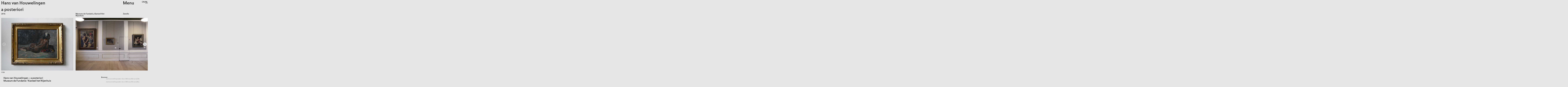

--- FILE ---
content_type: text/html; charset=utf-8
request_url: http://hansvanhouwelingen.com/nl/projects/a-posteriori/
body_size: 24467
content:
<!doctype html>

<html lang="en" class="is-project">
	<head>
		<meta lang="nl" charset="utf-8"/>
		<meta name="viewport" content="width=device-width, initial-scale=1" />

		<title>
		 Hans van Houwelingen
		</title>

		<style>
			@import url("http://hello.myfonts.net/count/3581a6");

			@font-face {
				font-family: 'FFBalanceWebPro';
				src: url('/site/templates//assets/fonts/webfonts/3581A6_0_0.eot');
				src: url('/site/templates//assets/fonts/webfonts/3581A6_0_0.eot?#iefix') format('embedded-opentype'),url('/site/templates//assets/fonts/webfonts/3581A6_0_0.woff2') format('woff2'),url('/site/templates//assets/fonts/webfonts/3581A6_0_0.woff') format('woff'),url('/site/templates//assets/fonts/webfonts/3581A6_0_0.ttf') format('truetype');
			}


			@font-face {
				font-family: 'FFBalanceWebProItalic';
				src: url('/site/templates//assets/fonts/webfonts/3581A6_1_0.eot');
				src: url('/site/templates//assets/fonts/webfonts/3581A6_1_0.eot?#iefix') format('embedded-opentype'),url('/site/templates//assets/fonts/webfonts/3581A6_1_0.woff2') format('woff2'),url('/site/templates//assets/fonts/webfonts/3581A6_1_0.woff') format('woff'),url('/site/templates//assets/fonts/webfonts/3581A6_1_0.ttf') format('truetype');
			}
		</style>
		<link href="/site/templates/dist/bundle.css" rel="stylesheet" type="text/css"/>
	</head>
	<body>
		<div id="wrapper">

			<div id="headerWrapper">
				<header class="header">
					<div class="l-2-1-1 header__main">
						<div class="header__left">
							<a href="/nl/" title="Hans van Houwelingen">Hans van Houwelingen</a>
						</div>
						<div class="header__subtitle">
							a posteriori						</div>
						<div class="header__right">
							<a href="" class="js-toggle-menu">
								<span id="menu-text">
									Menu
								</span>
								<span id="menu-icon">
									<div class="menu-icon__line"></div>
									<div class="menu-icon__line"></div>
									<div class="menu-icon__line"></div>
								</span>
							</a>

							<div id="lang-switch--desktop">
								
		
<span class="c-lang-switch"><a href="/projects/a-posteriori/" class="">EN</a>/<a href="/nl/projects/a-posteriori/" class="is-active">NL</a></span>							</div>
						</div>
					</div>

					<div class="header__sub">
						<div id="nav">

	<nav>
		<ul>
			<li><a href="/nl/">Selected Projects</a></li>
			<li><a href="/nl/categories/film/">Film</a></li>
			<li style="opacity: 0.1;">Art Works</li>

		</ul>
		<ul>
			<li><a href="/nl/archive/">Archief</a></li>
			<li><a href="/nl/categories/publications/">Publicaties</a></li>
			<li style="opacity: 0.1;">Publiciteit</li>
		</ul>
		<ul>
			<li><a href="/nl/about/">About</a></li>
			<li><a href="/nl/contact/">Contact</a></li>
		</ul>
		<ul>
			<li id="lang-switch--mobile">
				
		
<span class="c-lang-switch"><a href="/projects/a-posteriori/" class="">EN</a>/<a href="/nl/projects/a-posteriori/" class="is-active">NL</a></span>			</li>
		</ul>
	</nav>

	<br/>
	<br/>
	<br/>
	<br/>
	<br/>
	<br/>
	<br/>

</div>


											</div>
				</header>
			</div>

			<div id="headerWrapper--static">
				<header class="header">
					<div class="l-2-1-1 header__main">
						<div class="header__left">
							<a href="/nl/" title="Hans van Houwelingen">Hans van Houwelingen</a>
						</div>
						<div class="header__subtitle">
							a posteriori						</div>
					</div>

					<div class="header__sub">
											</div>
				</header>
			</div>

			

	<main id="project-1089" class="project">

		<div id="project-title">
			a posteriori
		</div>

		<div id="project-meta" class="l-2-1-1">
			<div>2016</div>			<div>Museum de Fundatie, Kasteel Het Nijenhuis</div>			<div>Zwolle</div>		</div>

		<div>
			<div id="lightgallery" class="c-carousel--project js-carousel">
				
											<div class="c-carousel__cell--landscape">
					
							<a href="/site/assets/files/1089/1.jpg" data-fancybox="selected" data-caption="a posteriori" data-desc="Meisje op Doek (2015), olieverf op hout, toegeschreven aan Dirk Hannema (Batavia 1896-1984 Heino), Hans van Houwelingen / collection Museum de Fundatie, Zwolle">
								<div class="cell-overlay">Meisje op Doek (2015), olieverf op hout, toegeschreven aan Dirk Hannema (Batavia 1896-1984 Heino), Hans van Houwelingen / collection Museum de Fundatie, Zwolle</div>
								<div class="cell-bg" data-flickity-bg-lazyload="/site/assets/files/1089/1.1280x0.jpg"></div>
							</a>

					</div>
				
											<div class="c-carousel__cell--landscape">
					
							<a href="/site/assets/files/1089/1b.jpg" data-fancybox="selected" data-caption="a posteriori" data-desc="Meisje op Doek (2015), olieverf op hout, toegeschreven aan Dirk Hannema (Batavia 1896-1984 Heino), Hans van Houwelingen / collection Museum de Fundatie, Zwolle">
								<div class="cell-overlay">Meisje op Doek (2015), olieverf op hout, toegeschreven aan Dirk Hannema (Batavia 1896-1984 Heino), Hans van Houwelingen / collection Museum de Fundatie, Zwolle</div>
								<div class="cell-bg" data-flickity-bg-lazyload="/site/assets/files/1089/1b.1280x0.jpg"></div>
							</a>

					</div>
				
											<div class="c-carousel__cell--landscape">
					
							<a href="/site/assets/files/1089/2.jpg" data-fancybox="selected" data-caption="a posteriori" data-desc="De Kunst van Waarde (2015), marmer, rijstzakken, goud, toegeschreven aan Dirk Hannema (Batavia 1896-1984 Heino), Hans van Houwelingen / Collectie Museum de Fundatie, Zwolle">
								<div class="cell-overlay">De Kunst van Waarde (2015), marmer, rijstzakken, goud, toegeschreven aan Dirk Hannema (Batavia 1896-1984 Heino), Hans van Houwelingen / Collectie Museum de Fundatie, Zwolle</div>
								<div class="cell-bg" data-flickity-bg-lazyload="/site/assets/files/1089/2.1280x0.jpg"></div>
							</a>

					</div>
				
											<div class="c-carousel__cell--portrait">
					
							<a href="/site/assets/files/1089/2a.jpg" data-fancybox="selected" data-caption="a posteriori" data-desc="De Kunst van Waarde (2015), marmer, rijstzakken, goud, toegeschreven aan Dirk Hannema (Batavia 1896-1984 Heino), Hans van Houwelingen / Collectie Museum de Fundatie, Zwolle">
								<div class="cell-overlay">De Kunst van Waarde (2015), marmer, rijstzakken, goud, toegeschreven aan Dirk Hannema (Batavia 1896-1984 Heino), Hans van Houwelingen / Collectie Museum de Fundatie, Zwolle</div>
								<div class="cell-bg" data-flickity-bg-lazyload="/site/assets/files/1089/2a.1280x0.jpg"></div>
							</a>

					</div>
				
											<div class="c-carousel__cell--landscape">
					
							<a href="/site/assets/files/1089/3.jpg" data-fancybox="selected" data-caption="a posteriori" data-desc="Wildstand Nijenhuis (2015), hertjes van Han van Meegeren, verzameld uit talloze prive boedels, Hans van Houwelingen / collectie  Museum de Fundatie">
								<div class="cell-overlay">Wildstand Nijenhuis (2015), hertjes van Han van Meegeren, verzameld uit talloze prive boedels, Hans van Houwelingen / collectie  Museum de Fundatie</div>
								<div class="cell-bg" data-flickity-bg-lazyload="/site/assets/files/1089/3.1280x0.jpg"></div>
							</a>

					</div>
				
											<div class="c-carousel__cell--landscape">
					
							<a href="/site/assets/files/1089/3a.jpg" data-fancybox="selected" data-caption="a posteriori" data-desc="Wildstand Nijenhuis  (2015), jachthut op landgoed Nijenhuis, toegeschreven aan Dirk Hannema  (Batavia 1896-1984 Heino), Hans van Houwelingen / collectie Museum de Fundatie, Zwolle">
								<div class="cell-overlay">Wildstand Nijenhuis  (2015), jachthut op landgoed Nijenhuis, toegeschreven aan Dirk Hannema  (Batavia 1896-1984 Heino), Hans van Houwelingen / collectie Museum de Fundatie, Zwolle</div>
								<div class="cell-bg" data-flickity-bg-lazyload="/site/assets/files/1089/3a.1280x0.jpg"></div>
							</a>

					</div>
				
											<div class="c-carousel__cell--landscape">
					
							<a href="/site/assets/files/1089/3b.jpg" data-fancybox="selected" data-caption="a posteriori" data-desc="Wildstand Nijenhuis (2015), toegeschreven aan Dirk Hannema  (Batavia 1896-1984 Heino), hertjes Han van Meegeren, Hans van Houwelingen / collectie Museum de Fundatie, Zwolle">
								<div class="cell-overlay">Wildstand Nijenhuis (2015), toegeschreven aan Dirk Hannema  (Batavia 1896-1984 Heino), hertjes Han van Meegeren, Hans van Houwelingen / collectie Museum de Fundatie, Zwolle</div>
								<div class="cell-bg" data-flickity-bg-lazyload="/site/assets/files/1089/3b.1280x0.jpg"></div>
							</a>

					</div>
				
											<div class="c-carousel__cell--portrait">
					
							<a href="/site/assets/files/1089/4.jpg" data-fancybox="selected" data-caption="a posteriori" data-desc="Zadkine zonnewijzer, Neger, Bé Thoden van Velzen / toegeschreven aan Dirk Hannema / sculpturen ruil Hans van Houwelingen 2016">
								<div class="cell-overlay">Zadkine zonnewijzer, Neger, Bé Thoden van Velzen / toegeschreven aan Dirk Hannema / sculpturen ruil Hans van Houwelingen 2016</div>
								<div class="cell-bg" data-flickity-bg-lazyload="/site/assets/files/1089/4.1280x0.jpg"></div>
							</a>

					</div>
				
											<div class="c-carousel__cell--landscape">
					
							<a href="/site/assets/files/1089/5.jpg" data-fancybox="selected" data-caption="a posteriori" data-desc="E.U.fonium, alle Brüder werden Menschen (2015), bed, helmen, eufonium koffers, portret en dodenmasker Beethoven / collection kunstenaar">
								<div class="cell-overlay">E.U.fonium, alle Brüder werden Menschen (2015), bed, helmen, eufonium koffers, portret en dodenmasker Beethoven / collection kunstenaar</div>
								<div class="cell-bg" data-flickity-bg-lazyload="/site/assets/files/1089/5.1280x0.jpg"></div>
							</a>

					</div>
				
											<div class="c-carousel__cell--portrait">
					
							<a href="/site/assets/files/1089/6.jpg" data-fancybox="selected" data-caption="a posteriori" data-desc="One To Ten (2015), mijter, tien geboden 17e eeuw / collectie kunstenaar">
								<div class="cell-overlay">One To Ten (2015), mijter, tien geboden 17e eeuw / collectie kunstenaar</div>
								<div class="cell-bg" data-flickity-bg-lazyload="/site/assets/files/1089/6.1280x0.jpg"></div>
							</a>

					</div>
				
											<div class="c-carousel__cell--portrait">
					
							<a href="/site/assets/files/1089/7.jpg" data-fancybox="selected" data-caption="a posteriori" data-desc="Old and Young (2015), menselijk been, ammoniet  / collectie kunstenaar">
								<div class="cell-overlay">Old and Young (2015), menselijk been, ammoniet  / collectie kunstenaar</div>
								<div class="cell-bg" data-flickity-bg-lazyload="/site/assets/files/1089/7.1280x0.jpg"></div>
							</a>

					</div>
				
											<div class="c-carousel__cell--landscape">
					
							<a href="/site/assets/files/1089/8.jpg" data-fancybox="selected" data-caption="a posteriori" data-desc="Small step for man, giant leap for mankind (2015), hout kano Dayak Borneo / collectie kunstenaar">
								<div class="cell-overlay">Small step for man, giant leap for mankind (2015), hout kano Dayak Borneo / collectie kunstenaar</div>
								<div class="cell-bg" data-flickity-bg-lazyload="/site/assets/files/1089/8.1280x0.jpg"></div>
							</a>

					</div>
				
											<div class="c-carousel__cell--landscape">
					
							<a href="/site/assets/files/1089/9a.jpg" data-fancybox="selected" data-caption="a posteriori" data-desc="Memento Mori (2015), schedel, porselein, kop 19e eeuw, kop 17e eeuw / collectie kunstenaar">
								<div class="cell-overlay">Memento Mori (2015), schedel, porselein, kop 19e eeuw, kop 17e eeuw / collectie kunstenaar</div>
								<div class="cell-bg" data-flickity-bg-lazyload="/site/assets/files/1089/9a.1280x0.jpg"></div>
							</a>

					</div>
				
											<div class="c-carousel__cell--portrait">
					
							<a href="/site/assets/files/1089/10.jpg" data-fancybox="selected" data-caption="a posteriori" data-desc="Memento Natus Esse (2015), been, kop 17e eeuw / collectie kunstenaar">
								<div class="cell-overlay">Memento Natus Esse (2015), been, kop 17e eeuw / collectie kunstenaar</div>
								<div class="cell-bg" data-flickity-bg-lazyload="/site/assets/files/1089/10.1280x0.jpg"></div>
							</a>

					</div>
				
											<div class="c-carousel__cell--landscape">
					
							<a href="/site/assets/files/1089/10a.jpg" data-fancybox="selected" data-caption="a posteriori" data-desc="Memento Natus Esse (2015), been, kop 17e eeuw / collectie kunstenaar">
								<div class="cell-overlay">Memento Natus Esse (2015), been, kop 17e eeuw / collectie kunstenaar</div>
								<div class="cell-bg" data-flickity-bg-lazyload="/site/assets/files/1089/10a.1280x0.jpg"></div>
							</a>

					</div>
				
											<div class="c-carousel__cell--landscape">
					
							<a href="/site/assets/files/1089/11.jpg" data-fancybox="selected" data-caption="a posteriori" data-desc="Ex Libris (2015), steen, trilobiet / collectie kunstenaar">
								<div class="cell-overlay">Ex Libris (2015), steen, trilobiet / collectie kunstenaar</div>
								<div class="cell-bg" data-flickity-bg-lazyload="/site/assets/files/1089/11.1280x0.jpg"></div>
							</a>

					</div>
				
											<div class="c-carousel__cell--portrait">
					
							<a href="/site/assets/files/1089/12.jpg" data-fancybox="selected" data-caption="a posteriori" data-desc="De jeugd van tegenwoordig (2015), trommel Hitlerjugend, kop 17e eeuw / collectie kunstenaar">
								<div class="cell-overlay">De jeugd van tegenwoordig (2015), trommel Hitlerjugend, kop 17e eeuw / collectie kunstenaar</div>
								<div class="cell-bg" data-flickity-bg-lazyload="/site/assets/files/1089/12.1280x0.jpg"></div>
							</a>

					</div>
				
											<div class="c-carousel__cell--portrait">
					
							<a href="/site/assets/files/1089/12a.jpg" data-fancybox="selected" data-caption="a posteriori" data-desc="De jeugd van tegenwoordig (2015), trommel Hitlerjugend, kop 17e eeuw / collectie kunstenaar">
								<div class="cell-overlay">De jeugd van tegenwoordig (2015), trommel Hitlerjugend, kop 17e eeuw / collectie kunstenaar</div>
								<div class="cell-bg" data-flickity-bg-lazyload="/site/assets/files/1089/12a.1280x0.jpg"></div>
							</a>

					</div>
				
											<div class="c-carousel__cell--landscape">
					
							<a href="/site/assets/files/1089/13.jpg" data-fancybox="selected" data-caption="a posteriori" data-desc="Mushin (no-mindness) (2013), ijzer, porselein, kintsugi, Ming/Qing dynastie porselein 17e eeuw / collectie kunstenaar">
								<div class="cell-overlay">Mushin (no-mindness) (2013), ijzer, porselein, kintsugi, Ming/Qing dynastie porselein 17e eeuw / collectie kunstenaar</div>
								<div class="cell-bg" data-flickity-bg-lazyload="/site/assets/files/1089/13.1280x0.jpg"></div>
							</a>

					</div>
				
											<div class="c-carousel__cell--portrait">
					
							<a href="/site/assets/files/1089/14.jpg" data-fancybox="selected" data-caption="a posteriori" data-desc="Carnival of Evolution (2015), plastic, fossiel schildpad / collectie kunstenaar">
								<div class="cell-overlay">Carnival of Evolution (2015), plastic, fossiel schildpad / collectie kunstenaar</div>
								<div class="cell-bg" data-flickity-bg-lazyload="/site/assets/files/1089/14.1280x0.jpg"></div>
							</a>

					</div>
				
											<div class="c-carousel__cell--landscape">
					
							<a href="/site/assets/files/1089/15.jpg" data-fancybox="selected" data-caption="a posteriori" data-desc="Familiegeheim (2015), kop 20e eeuw, hout, doofpot / collectie kunstenaar">
								<div class="cell-overlay">Familiegeheim (2015), kop 20e eeuw, hout, doofpot / collectie kunstenaar</div>
								<div class="cell-bg" data-flickity-bg-lazyload="/site/assets/files/1089/15.1280x0.jpg"></div>
							</a>

					</div>
				
											<div class="c-carousel__cell--portrait">
					
							<a href="/site/assets/files/1089/15a.jpg" data-fancybox="selected" data-caption="a posteriori" data-desc="Familiegeheim (2015), kop 20e eeuw, hout, doofpot / collectie kunstenaar">
								<div class="cell-overlay">Familiegeheim (2015), kop 20e eeuw, hout, doofpot / collectie kunstenaar</div>
								<div class="cell-bg" data-flickity-bg-lazyload="/site/assets/files/1089/15a.1280x0.jpg"></div>
							</a>

					</div>
				
											<div class="c-carousel__cell--landscape">
					
							<a href="/site/assets/files/1089/16.jpg" data-fancybox="selected" data-caption="a posteriori" data-desc="Time's Infallible Eye (2015), metronoom, kop 19e eeuw Hannema collectie / collectie kunstenaar">
								<div class="cell-overlay">Time's Infallible Eye (2015), metronoom, kop 19e eeuw Hannema collectie / collectie kunstenaar</div>
								<div class="cell-bg" data-flickity-bg-lazyload="/site/assets/files/1089/16.1280x0.jpg"></div>
							</a>

					</div>
				
											<div class="c-carousel__cell--landscape">
					
							<a href="/site/assets/files/1089/17.jpg" data-fancybox="selected" data-caption="a posteriori" data-desc="Horn of Plenty (2015), Amstel reclamebord, been / collectie kunstenaar">
								<div class="cell-overlay">Horn of Plenty (2015), Amstel reclamebord, been / collectie kunstenaar</div>
								<div class="cell-bg" data-flickity-bg-lazyload="/site/assets/files/1089/17.1280x0.jpg"></div>
							</a>

					</div>
				
											<div class="c-carousel__cell--portrait">
					
							<a href="/site/assets/files/1089/17b.jpg" data-fancybox="selected" data-caption="a posteriori" data-desc="Horn of Plenty (2015), Amstel reclamebord, been / collectie kunstenaar">
								<div class="cell-overlay">Horn of Plenty (2015), Amstel reclamebord, been / collectie kunstenaar</div>
								<div class="cell-bg" data-flickity-bg-lazyload="/site/assets/files/1089/17b.1280x0.jpg"></div>
							</a>

					</div>
				
											<div class="c-carousel__cell--landscape">
					
							<a href="/site/assets/files/1089/17c.jpg" data-fancybox="selected" data-caption="a posteriori" data-desc="Horn of Plenty (2015), Amstel reclamebord, been / collectie kunstenaar">
								<div class="cell-overlay">Horn of Plenty (2015), Amstel reclamebord, been / collectie kunstenaar</div>
								<div class="cell-bg" data-flickity-bg-lazyload="/site/assets/files/1089/17c.1280x0.jpg"></div>
							</a>

					</div>
				
							</div>

			<div class="l-2-1-1 c-carousel-nav">
				<div><span id="carousel_current">1</span>/<span id="carousel_total">26</span></div>
				<div><a class="c-carousel-prev js-carousel-prev">←</a></div>
				<div><a class="c-carousel-next js-carousel-next">→</a></div>
			</div>

			<div id="project-title-mobile">
				<br/>
					<div>
						a posteriori

						<span style="float:right; text-align: right;">
							2016
						</span>
					</div>
				<br/>
			</div>

			<div class="l-2-1">
								<div id="project-text">
					<div>
						<p>Hans van Houwelingen – a posteriori<br />
Museum de Fundatie / Kasteel het Nijenhuis<br />
 </p>

<p><br />
<em>“Voor de troepen uit marcherend trekt de kunst een altijd vochtig spoor van moralisme achter zich aan.”</em></p>

<p> </p>

<p><br />
In het historisch rijke decor van Kasteel het Nijenhuis met zijn collectie door Dirk Hannema (1896-1984) verzamelde kunstwerken gaat de tentoonstelling a posteriori in op de frictie tussen actuele en historische condities die het denken over kunst beïnvloeden. Op de uitnodiging een tentoonstelling te maken over de Hannema collectie reageerde Van Houwelingen: “Dirk Hannema is de meest opmerkelijke museumdirecteur uit de Nederlandse kunstgeschiedenis vanwege zijn uitstekende maar ook controversiële verzameling, waaronder meerdere foutieve en dubieuze toeschrijvingen aan beroemde meesters, zijn alom voor onfeilbaar gehouden artistieke oog en absolute gezag over de kunstmarkt, alsook zijn functie in de oorlogsjaren als NSB-Gemachtigde voor het Museumwezen.” Van Houwelingen toont een serie kunstwerken die op zichzelf staan of kritisch reageren op de bestaande collectie, kunstwerken van eigen hand of waarin sprake is van toegeschreven auteurschap en eigendom. Door bepaalde werken aan Dirk Hannema toe te schrijven instigeert Van Houwelingen een morele controverse waar hij opzettelijk zelf in verwikkeld raakt.Hij vermijdt bewust de neutraliteit en comfortzone van een documentaire benadering. “Ik vind de incorrectheid waarmee ik betrokken raak in deze morele tombola aantrekkelijker dan zelf buiten schot te blijven.” Deze kunstwerken en hun kunsthistorische of curatoriale implicaties herschikken de blik op de collectie in een intrigerend samenstel van tijdslijnen en historische misvattingen.                     </p>

<p> </p>

<p>Van Houwelingen artistieke ingreep resulteert in een soort driedimensionale opstelling van uiteenlopende kunstwerken, hun politieke of esthetische omstandigheden en hun daarmee verschuivende gehistoriseerde morele conditie. De kunstenaar presenteert een spel waarin 'historische waarheid' samenspant met leugen en verzinsel, ontmaskering metmedeplichtigheid, kunstzinnig onderzoek met artistieke vrijheid. Hij voegt nieuwe geschiedenissen toe om een toch al beladenkwestie van erfgoed – in plaats van te vereenvoudigen te compliceren en te overbelasten. Speculaties verstoren en besmetten en ontbloten de vertrouwde gang van zake. </p>

<p> </p>

<p><em>A posteriori</em> is een hybride van onderzoek en fictie, waarde en oordeel, tijd en politiek, marmer, rijst en goud – componenten in een verbeelding van de positieve en negatieve aspecten van de kunst, over wat kunst representeert en permitteert, over de ruimtes die dat opent voor zowel de verbeelding als de macht.</p>

<p> </p>

<p>Lees hier de <a href="http://www.charlieberendsen.nl/dev/hansvanhouwelingen/site/assets/files/1095/a_posteriori_tekst_mihnea_nl.pdf">volledige tentoonstellingstekst</a> door Mihnea Mircan</p>

						<div class="js-long-text" hidden>
							
						</div>
					</div>

									</div>
				
				<div id="project-sidebar">
					
					
						<ul id="project-sources" class="has-indent">
							<h3>
								Bronnen:
							</h3>
						
																																
																
																																										
																
																
																
								

																	<li>
																	<a href="/site/assets/files/1094/eng_a_posteriori_mihnea_mircan.pdf" target="_blank">
																				tentoonstellingstekst door Mihnea Mircan (EN)
									</a>
								</li>

								<br/>

							
																																
																
																																										
																
																
																
								

																	<li>
																	<a href="/site/assets/files/1095/nl_a_posteriori_mihnea_mircan.pdf" target="_blank">
																				tentoonstellingstekst door Mihnea Mircan (NL)
									</a>
								</li>

								<br/>

							
																																
																
																																										
																
																
																
								

																	<li>
																	<a href="/site/assets/files/1430/hans_van_houwelingen_2_2.pdf" target="_blank">
																				over De Kunst van Waarde NL
									</a>
								</li>

								<br/>

							
																																
																
																																										
																
																
																
								

																	<li>
																	<a href="/site/assets/files/1431/about_the_art_of_value_en.pdf" target="_blank">
																				over De Kunst van Waarde EN
									</a>
								</li>

								<br/>

													</ul>



					
											<ul id="project-sources" class="has-indent">
							<h3>
								Publiciteit:
							</h3>

							
																																				
																		
																																															
																		
																		
																		
									
																			<li>
																			<a href="/site/assets/files/1163/nrc_handelsblad_20160217_3_10_7.pdf" target="_blank">
																						Recensie NRC Handelsblad- 17 feb 2016 (NL)
										</a>
									</li>

									<br/>

								
						</ul>
									</div>

			</div>
		</div>

	</main>


		</div>
		<script src="/site/templates/dist/bundle.js"></script>
	</body>
</html>


--- FILE ---
content_type: text/css
request_url: http://hansvanhouwelingen.com/site/templates/dist/bundle.css
body_size: 34196
content:
/*! Flickity v3.0.0
https://flickity.metafizzy.co
---------------------------------------------- */

.flickity-enabled {
  position: relative;
}

.flickity-enabled:focus { outline: none; }

.flickity-viewport {
  overflow: hidden;
  position: relative;
  height: 100%;
  touch-action: pan-y;
}

.flickity-slider {
  position: absolute;
  width: 100%;
  height: 100%;
  left: 0;
}

.flickity-rtl .flickity-slider {
  left: unset;
  right: 0;
}

/* draggable */

.flickity-enabled.is-draggable {
  -webkit-tap-highlight-color: transparent;
  user-select: none;
}

.flickity-enabled.is-draggable .flickity-viewport {
  cursor: move;
  cursor: grab;
}

.flickity-enabled.is-draggable .flickity-viewport.is-pointer-down {
  cursor: grabbing;
}

/* ---- flickity-cell ---- */

.flickity-cell {
  position: absolute;
  left: 0;
}

.flickity-rtl .flickity-cell {
  left: unset;
  right: 0;
}

/* ---- flickity-button ---- */

.flickity-button {
  position: absolute;
  background: hsl(0 0% 100% / 75%);
  border: none;
  color: #333;
}

.flickity-button:hover {
  background: white;
  cursor: pointer;
}

.flickity-button:focus {
  outline: none;
  box-shadow: 0 0 0 5px #19F;
}

.flickity-button:active {
  opacity: 0.6;
}

.flickity-button:disabled {
  opacity: 0.3;
  cursor: auto;
  /* prevent disabled button from capturing pointer up event. #716 */
  pointer-events: none;
}

.flickity-button-icon {
  fill: currentColor;
}

/* ---- previous/next buttons ---- */

.flickity-prev-next-button {
  top: 50%;
  width: 44px;
  height: 44px;
  border-radius: 50%;
  /* vertically center */
  transform: translateY(-50%);
}

.flickity-prev-next-button.previous { left: 10px; }
.flickity-prev-next-button.next { right: 10px; }
/* right to left */
.flickity-rtl .flickity-prev-next-button.previous {
  left: auto;
  right: 10px;
}

.flickity-rtl .flickity-prev-next-button.next {
  right: auto;
  left: 10px;
}

.flickity-prev-next-button .flickity-button-icon {
  position: absolute;
  left: 20%;
  top: 20%;
  width: 60%;
  height: 60%;
}

/* ---- page dots ---- */

.flickity-page-dots {
  position: absolute;
  width: 100%;
  bottom: -25px;
  text-align: center;
  display: flex;
  justify-content: center;
  flex-wrap: wrap;
}

.flickity-rtl .flickity-page-dots { direction: rtl; }

.flickity-page-dot {
  display: block;
  width: 10px;
  height: 10px;
  padding: 0;
  margin: 0 8px;
  background: hsl(0 0% 20% / 25%);
  border-radius: 50%;
  cursor: pointer;
  appearance: none;
  border: none;
  text-indent: -9999px;
  overflow: hidden;
}

.flickity-rtl .flickity-page-dot {
  text-indent: 9999px;
}

.flickity-page-dot:focus {
  outline: none;
  box-shadow: 0 0 0 5px #19F;
}

.flickity-page-dot.is-selected {
  background: hsl(0 0% 20% / 100%);
}

body.compensate-for-scrollbar {
    overflow: hidden;
}

.fancybox-active {
    height: auto;
}

.fancybox-is-hidden {
    left: -9999px;
    margin: 0;
    position: absolute !important;
    top: -9999px;
    visibility: hidden;
}

.fancybox-container {
    -webkit-backface-visibility: hidden;
    height: 100%;
    left: 0;
    outline: none;
    position: fixed;
    -webkit-tap-highlight-color: transparent;
    top: 0;
    -ms-touch-action: manipulation;
    touch-action: manipulation;
    transform: translateZ(0);
    width: 100%;
    z-index: 99992;
}

.fancybox-container * {
    box-sizing: border-box;
}

.fancybox-outer,
.fancybox-inner,
.fancybox-bg,
.fancybox-stage {
    bottom: 0;
    left: 0;
    position: absolute;
    right: 0;
    top: 0;
}

.fancybox-outer {
    -webkit-overflow-scrolling: touch;
    overflow-y: auto;
}

.fancybox-bg {
    background: rgb(30, 30, 30);
    opacity: 0;
    transition-duration: inherit;
    transition-property: opacity;
    transition-timing-function: cubic-bezier(.47, 0, .74, .71);
}

.fancybox-is-open .fancybox-bg {
    opacity: .9;
    transition-timing-function: cubic-bezier(.22, .61, .36, 1);
}

.fancybox-infobar,
.fancybox-toolbar,
.fancybox-caption,
.fancybox-navigation .fancybox-button {
    direction: ltr;
    opacity: 0;
    position: absolute;
    transition: opacity .25s ease, visibility 0s ease .25s;
    visibility: hidden;
    z-index: 99997;
}

.fancybox-show-infobar .fancybox-infobar,
.fancybox-show-toolbar .fancybox-toolbar,
.fancybox-show-caption .fancybox-caption,
.fancybox-show-nav .fancybox-navigation .fancybox-button {
    opacity: 1;
    transition: opacity .25s ease 0s, visibility 0s ease 0s;
    visibility: visible;
}

.fancybox-infobar {
    color: #ccc;
    font-size: 13px;
    -webkit-font-smoothing: subpixel-antialiased;
    height: 44px;
    left: 0;
    line-height: 44px;
    min-width: 44px;
    mix-blend-mode: difference;
    padding: 0 10px;
    pointer-events: none;
    top: 0;
    -webkit-touch-callout: none;
    -webkit-user-select: none;
    -moz-user-select: none;
    -ms-user-select: none;
    user-select: none;
}

.fancybox-toolbar {
    right: 0;
    top: 0;
}

.fancybox-stage {
    direction: ltr;
    overflow: visible;
    transform: translateZ(0);
    z-index: 99994;
}

.fancybox-is-open .fancybox-stage {
    overflow: hidden;
}

.fancybox-slide {
    -webkit-backface-visibility: hidden;
    /* Using without prefix would break IE11 */
    display: none;
    height: 100%;
    left: 0;
    outline: none;
    overflow: auto;
    -webkit-overflow-scrolling: touch;
    padding: 44px;
    position: absolute;
    text-align: center;
    top: 0;
    transition-property: transform, opacity;
    white-space: normal;
    width: 100%;
    z-index: 99994;
}

.fancybox-slide::before {
    content: '';
    display: inline-block;
    font-size: 0;
    height: 100%;
    vertical-align: middle;
    width: 0;
}

.fancybox-is-sliding .fancybox-slide,
.fancybox-slide--previous,
.fancybox-slide--current,
.fancybox-slide--next {
    display: block;
}

.fancybox-slide--image {
    overflow: hidden;
    padding: 44px 0;
}

.fancybox-slide--image::before {
    display: none;
}

.fancybox-slide--html {
    padding: 6px;
}

.fancybox-content {
    background: #fff;
    display: inline-block;
    margin: 0;
    max-width: 100%;
    overflow: auto;
    -webkit-overflow-scrolling: touch;
    padding: 44px;
    position: relative;
    text-align: left;
    vertical-align: middle;
}

.fancybox-slide--image .fancybox-content {
    animation-timing-function: cubic-bezier(.5, 0, .14, 1);
    -webkit-backface-visibility: hidden;
    background: transparent;
    background-repeat: no-repeat;
    background-size: 100% 100%;
    left: 0;
    max-width: none;
    overflow: visible;
    padding: 0;
    position: absolute;
    top: 0;
    -ms-transform-origin: top left;
    transform-origin: top left;
    transition-property: transform, opacity;
    -webkit-user-select: none;
    -moz-user-select: none;
    -ms-user-select: none;
    user-select: none;
    z-index: 99995;
}

.fancybox-can-zoomOut .fancybox-content {
    cursor: zoom-out;
}

.fancybox-can-zoomIn .fancybox-content {
    cursor: zoom-in;
}

.fancybox-can-swipe .fancybox-content,
.fancybox-can-pan .fancybox-content {
    cursor: -webkit-grab;
    cursor: grab;
}

.fancybox-is-grabbing .fancybox-content {
    cursor: -webkit-grabbing;
    cursor: grabbing;
}

.fancybox-container [data-selectable='true'] {
    cursor: text;
}

.fancybox-image,
.fancybox-spaceball {
    background: transparent;
    border: 0;
    height: 100%;
    left: 0;
    margin: 0;
    max-height: none;
    max-width: none;
    padding: 0;
    position: absolute;
    top: 0;
    -webkit-user-select: none;
    -moz-user-select: none;
    -ms-user-select: none;
    user-select: none;
    width: 100%;
}

.fancybox-spaceball {
    z-index: 1;
}

.fancybox-slide--video .fancybox-content,
.fancybox-slide--map .fancybox-content,
.fancybox-slide--pdf .fancybox-content,
.fancybox-slide--iframe .fancybox-content {
    height: 100%;
    overflow: visible;
    padding: 0;
    width: 100%;
}

.fancybox-slide--video .fancybox-content {
    background: #000;
}

.fancybox-slide--map .fancybox-content {
    background: #e5e3df;
}

.fancybox-slide--iframe .fancybox-content {
    background: #fff;
}

.fancybox-video,
.fancybox-iframe {
    background: transparent;
    border: 0;
    display: block;
    height: 100%;
    margin: 0;
    overflow: hidden;
    padding: 0;
    width: 100%;
}

/* Fix iOS */
.fancybox-iframe {
    left: 0;
    position: absolute;
    top: 0;
}

.fancybox-error {
    background: #fff;
    cursor: default;
    max-width: 400px;
    padding: 40px;
    width: 100%;
}

.fancybox-error p {
    color: #444;
    font-size: 16px;
    line-height: 20px;
    margin: 0;
    padding: 0;
}

/* Buttons */

.fancybox-button {
    background: rgba(30, 30, 30, .6);
    border: 0;
    border-radius: 0;
    box-shadow: none;
    cursor: pointer;
    display: inline-block;
    height: 44px;
    margin: 0;
    padding: 10px;
    position: relative;
    transition: color .2s;
    vertical-align: top;
    visibility: inherit;
    width: 44px;
}

.fancybox-button,
.fancybox-button:visited,
.fancybox-button:link {
    color: #ccc;
}

.fancybox-button:hover {
    color: #fff;
}

.fancybox-button:focus {
    outline: none;
}

.fancybox-button.fancybox-focus {
    outline: 1px dotted;
}

.fancybox-button[disabled],
.fancybox-button[disabled]:hover {
    color: #888;
    cursor: default;
    outline: none;
}

/* Fix IE11 */
.fancybox-button div {
    height: 100%;
}

.fancybox-button svg {
    display: block;
    height: 100%;
    overflow: visible;
    position: relative;
    width: 100%;
}

.fancybox-button svg path {
    fill: currentColor;
    stroke-width: 0;
}

.fancybox-button--play svg:nth-child(2),
.fancybox-button--fsenter svg:nth-child(2) {
    display: none;
}

.fancybox-button--pause svg:nth-child(1),
.fancybox-button--fsexit svg:nth-child(1) {
    display: none;
}

.fancybox-progress {
    background: #ff5268;
    height: 2px;
    left: 0;
    position: absolute;
    right: 0;
    top: 0;
    -ms-transform: scaleX(0);
    transform: scaleX(0);
    -ms-transform-origin: 0;
    transform-origin: 0;
    transition-property: transform;
    transition-timing-function: linear;
    z-index: 99998;
}

/* Close button on the top right corner of html content */

.fancybox-close-small {
    background: transparent;
    border: 0;
    border-radius: 0;
    color: #ccc;
    cursor: pointer;
    opacity: .8;
    padding: 8px;
    position: absolute;
    right: -12px;
    top: -44px;
    z-index: 401;
}

.fancybox-close-small:hover {
    color: #fff;
    opacity: 1;
}

.fancybox-slide--html .fancybox-close-small {
    color: currentColor;
    padding: 10px;
    right: 0;
    top: 0;
}

.fancybox-slide--image.fancybox-is-scaling .fancybox-content {
    overflow: hidden;
}

.fancybox-is-scaling .fancybox-close-small,
.fancybox-is-zoomable.fancybox-can-pan .fancybox-close-small {
    display: none;
}

/* Navigation arrows */

.fancybox-navigation .fancybox-button {
    background-clip: content-box;
    height: 100px;
    opacity: 0;
    position: absolute;
    top: calc(50% - 50px);
    width: 70px;
}

.fancybox-navigation .fancybox-button div {
    padding: 7px;
}

.fancybox-navigation .fancybox-button--arrow_left {
    left: 0;
    left: env(safe-area-inset-left);
    padding: 31px 26px 31px 6px;
}

.fancybox-navigation .fancybox-button--arrow_right {
    padding: 31px 6px 31px 26px;
    right: 0;
    right: env(safe-area-inset-right);
}

/* Caption */

.fancybox-caption {
    background: linear-gradient(to top,
        rgba(0, 0, 0, .85) 0%,
        rgba(0, 0, 0, .3) 50%,
        rgba(0, 0, 0, .15) 65%,
        rgba(0, 0, 0, .075) 75.5%,
        rgba(0, 0, 0, .037) 82.85%,
        rgba(0, 0, 0, .019) 88%,
        rgba(0, 0, 0, 0) 100%);
    bottom: 0;
    color: #eee;
    font-size: 14px;
    font-weight: 400;
    left: 0;
    line-height: 1.5;
    padding: 75px 44px 25px 44px;
    pointer-events: none;
    right: 0;
    text-align: center;
    z-index: 99996;
}

@supports (padding: max(0px)) {
    .fancybox-caption {
        padding: 75px max(44px, env(safe-area-inset-right)) max(25px, env(safe-area-inset-bottom)) max(44px, env(safe-area-inset-left));
    }
}

.fancybox-caption--separate {
    margin-top: -50px;
}

.fancybox-caption__body {
    max-height: 50vh;
    overflow: auto;
    pointer-events: all;
}

.fancybox-caption a,
.fancybox-caption a:link,
.fancybox-caption a:visited {
    color: #ccc;
    text-decoration: none;
}

.fancybox-caption a:hover {
    color: #fff;
    text-decoration: underline;
}

/* Loading indicator */

.fancybox-loading {
    animation: fancybox-rotate 1s linear infinite;
    background: transparent;
    border: 4px solid #888;
    border-bottom-color: #fff;
    border-radius: 50%;
    height: 50px;
    left: 50%;
    margin: -25px 0 0 -25px;
    opacity: .7;
    padding: 0;
    position: absolute;
    top: 50%;
    width: 50px;
    z-index: 99999;
}

@keyframes fancybox-rotate {
    100% {
        transform: rotate(360deg);
    }
}

/* Transition effects */

.fancybox-animated {
    transition-timing-function: cubic-bezier(0, 0, .25, 1);
}

/* transitionEffect: slide */

.fancybox-fx-slide.fancybox-slide--previous {
    opacity: 0;
    transform: translate3d(-100%, 0, 0);
}

.fancybox-fx-slide.fancybox-slide--next {
    opacity: 0;
    transform: translate3d(100%, 0, 0);
}

.fancybox-fx-slide.fancybox-slide--current {
    opacity: 1;
    transform: translate3d(0, 0, 0);
}

/* transitionEffect: fade */

.fancybox-fx-fade.fancybox-slide--previous,
.fancybox-fx-fade.fancybox-slide--next {
    opacity: 0;
    transition-timing-function: cubic-bezier(.19, 1, .22, 1);
}

.fancybox-fx-fade.fancybox-slide--current {
    opacity: 1;
}

/* transitionEffect: zoom-in-out */

.fancybox-fx-zoom-in-out.fancybox-slide--previous {
    opacity: 0;
    transform: scale3d(1.5, 1.5, 1.5);
}

.fancybox-fx-zoom-in-out.fancybox-slide--next {
    opacity: 0;
    transform: scale3d(.5, .5, .5);
}

.fancybox-fx-zoom-in-out.fancybox-slide--current {
    opacity: 1;
    transform: scale3d(1, 1, 1);
}

/* transitionEffect: rotate */

.fancybox-fx-rotate.fancybox-slide--previous {
    opacity: 0;
    -ms-transform: rotate(-360deg);
    transform: rotate(-360deg);
}

.fancybox-fx-rotate.fancybox-slide--next {
    opacity: 0;
    -ms-transform: rotate(360deg);
    transform: rotate(360deg);
}

.fancybox-fx-rotate.fancybox-slide--current {
    opacity: 1;
    -ms-transform: rotate(0deg);
    transform: rotate(0deg);
}

/* transitionEffect: circular */

.fancybox-fx-circular.fancybox-slide--previous {
    opacity: 0;
    transform: scale3d(0, 0, 0) translate3d(-100%, 0, 0);
}

.fancybox-fx-circular.fancybox-slide--next {
    opacity: 0;
    transform: scale3d(0, 0, 0) translate3d(100%, 0, 0);
}

.fancybox-fx-circular.fancybox-slide--current {
    opacity: 1;
    transform: scale3d(1, 1, 1) translate3d(0, 0, 0);
}

/* transitionEffect: tube */

.fancybox-fx-tube.fancybox-slide--previous {
    transform: translate3d(-100%, 0, 0) scale(.1) skew(-10deg);
}

.fancybox-fx-tube.fancybox-slide--next {
    transform: translate3d(100%, 0, 0) scale(.1) skew(10deg);
}

.fancybox-fx-tube.fancybox-slide--current {
    transform: translate3d(0, 0, 0) scale(1);
}

/* Styling for Small-Screen Devices */
@media all and (max-height: 576px) {
    .fancybox-slide {
        padding-left: 6px;
        padding-right: 6px;
    }

    .fancybox-slide--image {
        padding: 6px 0;
    }

    .fancybox-close-small {
        right: -6px;
    }

    .fancybox-slide--image .fancybox-close-small {
        background: #4e4e4e;
        color: #f2f4f6;
        height: 36px;
        opacity: 1;
        padding: 6px;
        right: 0;
        top: 0;
        width: 36px;
    }

    .fancybox-caption {
        padding-left: 12px;
        padding-right: 12px;
    }

    @supports (padding: max(0px)) {
        .fancybox-caption {
            padding-left: max(12px, env(safe-area-inset-left));
            padding-right: max(12px, env(safe-area-inset-right));
        }
    }
}
/* Share */

.fancybox-share {
    background: #f4f4f4;
    border-radius: 3px;
    max-width: 90%;
    padding: 30px;
    text-align: center;
}

.fancybox-share h1 {
    color: #222;
    font-size: 35px;
    font-weight: 700;
    margin: 0 0 20px 0;
}

.fancybox-share p {
    margin: 0;
    padding: 0;
}

.fancybox-share__button {
    border: 0;
    border-radius: 3px;
    display: inline-block;
    font-size: 14px;
    font-weight: 700;
    line-height: 40px;
    margin: 0 5px 10px 5px;
    min-width: 130px;
    padding: 0 15px;
    text-decoration: none;
    transition: all .2s;
    -webkit-user-select: none;
    -moz-user-select: none;
    -ms-user-select: none;
    user-select: none;
    white-space: nowrap;
}

.fancybox-share__button:visited,
.fancybox-share__button:link {
    color: #fff;
}

.fancybox-share__button:hover {
    text-decoration: none;
}

.fancybox-share__button--fb {
    background: #3b5998;
}

.fancybox-share__button--fb:hover {
    background: #344e86;
}

.fancybox-share__button--pt {
    background: #bd081d;
}

.fancybox-share__button--pt:hover {
    background: #aa0719;
}

.fancybox-share__button--tw {
    background: #1da1f2;
}

.fancybox-share__button--tw:hover {
    background: #0d95e8;
}

.fancybox-share__button svg {
    height: 25px;
    margin-right: 7px;
    position: relative;
    top: -1px;
    vertical-align: middle;
    width: 25px;
}

.fancybox-share__button svg path {
    fill: #fff;
}

.fancybox-share__input {
    background: transparent;
    border: 0;
    border-bottom: 1px solid #d7d7d7;
    border-radius: 0;
    color: #5d5b5b;
    font-size: 14px;
    margin: 10px 0 0 0;
    outline: none;
    padding: 10px 15px;
    width: 100%;
}
/* Thumbs */

.fancybox-thumbs {
    background: #ddd;
    bottom: 0;
    display: none;
    margin: 0;
    -webkit-overflow-scrolling: touch;
    -ms-overflow-style: -ms-autohiding-scrollbar;
    padding: 2px 2px 4px 2px;
    position: absolute;
    right: 0;
    -webkit-tap-highlight-color: rgba(0, 0, 0, 0);
    top: 0;
    width: 212px;
    z-index: 99995;
}

.fancybox-thumbs-x {
    overflow-x: auto;
    overflow-y: hidden;
}

.fancybox-show-thumbs .fancybox-thumbs {
    display: block;
}

.fancybox-show-thumbs .fancybox-inner {
    right: 212px;
}

.fancybox-thumbs__list {
    font-size: 0;
    height: 100%;
    list-style: none;
    margin: 0;
    overflow-x: hidden;
    overflow-y: auto;
    padding: 0;
    position: absolute;
    position: relative;
    white-space: nowrap;
    width: 100%;
}

.fancybox-thumbs-x .fancybox-thumbs__list {
    overflow: hidden;
}

.fancybox-thumbs-y .fancybox-thumbs__list::-webkit-scrollbar {
    width: 7px;
}

.fancybox-thumbs-y .fancybox-thumbs__list::-webkit-scrollbar-track {
    background: #fff;
    border-radius: 10px;
    box-shadow: inset 0 0 6px rgba(0, 0, 0, .3);
}

.fancybox-thumbs-y .fancybox-thumbs__list::-webkit-scrollbar-thumb {
    background: #2a2a2a;
    border-radius: 10px;
}

.fancybox-thumbs__list a {
    -webkit-backface-visibility: hidden;
    backface-visibility: hidden;
    background-color: rgba(0, 0, 0, .1);
    background-position: center center;
    background-repeat: no-repeat;
    background-size: cover;
    cursor: pointer;
    float: left;
    height: 75px;
    margin: 2px;
    max-height: calc(100% - 8px);
    max-width: calc(50% - 4px);
    outline: none;
    overflow: hidden;
    padding: 0;
    position: relative;
    -webkit-tap-highlight-color: transparent;
    width: 100px;
}

.fancybox-thumbs__list a::before {
    border: 6px solid #ff5268;
    bottom: 0;
    content: '';
    left: 0;
    opacity: 0;
    position: absolute;
    right: 0;
    top: 0;
    transition: all .2s cubic-bezier(.25, .46, .45, .94);
    z-index: 99991;
}

.fancybox-thumbs__list a:focus::before {
    opacity: .5;
}

.fancybox-thumbs__list a.fancybox-thumbs-active::before {
    opacity: 1;
}

/* Styling for Small-Screen Devices */
@media all and (max-width: 576px) {
    .fancybox-thumbs {
        width: 110px;
    }

    .fancybox-show-thumbs .fancybox-inner {
        right: 110px;
    }

    .fancybox-thumbs__list a {
        max-width: calc(100% - 10px);
    }
}
#news__prev,#news__next,.c-carousel-nav{-webkit-user-select:none;-moz-user-select:none;-ms-user-select:none}#project-text a,.c-carousel__cell--news a,.s-single a{transition:opacity 1s ease;opacity:0.3}#project-text a:hover,.c-carousel__cell--news a:hover,.s-single a:hover{opacity:1;cursor:pointer}*{margin:0;padding:0}html{overflow-x:hidden;overflow-y:scroll}@media (max-width: 764px){html.has-nav{overflow-y:hidden}}body{background-color:#E6E6E6;font-family:"FFBalanceWebPro", "Helvetica", sans;font-size:100%;-webkit-font-smoothing:antialiased;-moz-osx-font-smoothing:grayscale;-webkit-text-size-adjust:100%}a{color:inherit;text-decoration:none}a:visited{color:inherit}a:hover{cursor:pointer}a:focus{outline:none}h1,h2,h3,h4,h5,h6{font-weight:normal;font-size:inherit}img.is-grayscale{filter:grayscale(1)}ul.has-indent{list-style:none}ul.has-indent li{margin-left:42px}@media (max-width: 764px){ul.has-indent li{margin-left:0}}ul.has-indent li img{margin-left:22px}@media (max-width: 764px){ul.has-indent li img{margin-left:11px}}table{width:100%;border-collapse:collapse}table div{margin:5px 0}table thead{text-align:left}table thead th{font-weight:normal;text-transform:uppercase;position:relative}table thead th.sorting_asc div:after,table thead th.sorting_desc div:after{font-family:'Helvetica';position:absolute;content:'↓';margin-left:5px}table thead th.sorting_asc div:after{top:1px}table thead th.sorting_desc div:after{top:5px;transform:rotate(180deg)}table thead th:hover{cursor:pointer}table thead th:active{outline:none}table tbody tr:hover{background-color:black;color:#E6E6E6;cursor:pointer}table thead,table tr{border-bottom:black solid 1px}table tr{margin:10px 0;vertical-align:top}table tr:last-child{border:none}table td:first-child{width:10%}table td:nth-child(2){width:41.1%}table td:nth-child(3){width:20%}table td:nth-child(4){width:15%}table td:nth-child(5){width:15%}@media (max-width: 764px){table th:not(:nth-child(2)),table td:not(:nth-child(2)){display:none}table th:nth-child(2),table td:nth-child(2){width:100%}}.l-2-1-1{overflow:hidden}.l-2-1-1>div:first-child{float:left;width:calc(50% - 10px);margin-right:10px}.l-2-1-1>div:nth-child(2){float:left;margin-left:10px;width:calc(25% - 10px)}.l-2-1-1>div:nth-child(3){position:absolute;left:calc(100% - 213px)}.l-2-1>div:first-child{float:left;width:66.666%}.l-2-1>div:nth-child(2){float:left;width:33.333%}@media (max-width: 764px){.l-2-1>div:first-child,.l-2-1>div:nth-child(2){width:100%}}#news{height:68px;position:relative;font-size:15px;margin-top:20px}#news.is-active{height:250px}#news.is-active .small{display:none}#news.is-active .large,#news.is-active .body{display:block}@media (max-width: 764px){#news.is-active .body{position:absolute;left:0}}@media (max-width: 764px){#news{margin-bottom:50px}}#news--placeholder{height:88px;width:100%}#news__prev,#news__next{position:absolute;bottom:0}@media (max-width: 764px){#news__prev,#news__next{bottom:-30px}}#news__prev{left:0}#news__next{right:0}@media (max-width: 764px){#news-label{display:none}}.news__date{font-size:13px}.c-news-item__top,.c-news-item__bottom{float:left}#project-title{font-size:36px;margin-top:10px;margin-bottom:10px}#project-title-mobile{display:none;font-size:20px}@media (max-width: 764px){#project-title-mobile{display:block}}#project-title-mobile>div:after{clear:both;content:"";display:table}@media (max-width: 764px){#project-title,#project-meta{display:none}}#project-meta{margin-bottom:10px;position:relative}@media (max-width: 764px){.project .c-carousel-nav{position:relative}.project .c-carousel-nav div:first-child{width:100%;text-align:center}.project .c-carousel-nav div:nth-child(2),.project .c-carousel-nav div:nth-child(3){position:absolute;top:0}.project .c-carousel-nav div:nth-child(3){right:0;text-align:right}}#project-text{font-size:20px;line-height:1.2em;box-sizing:border-box}#project-text>div:first-child{padding:20px 60px 0 20px}@media (max-width: 764px){#project-text>div:first-child{padding:0}}#project-text-toggle{font-size:13px}#project-sidebar{font-size:13px;padding:20px 20px 0 20px;box-sizing:border-box}#project-sidebar ul li{transition:opacity 1s ease;opacity:0.3}#project-sidebar ul li:hover{opacity:1}#project-sidebar ul li:hover img{filter:none}#project-sidebar ul li img{filter:grayscale(1);opacity:0.3;transition:opacity 1s ease, filter 1s ease}@media (max-width: 764px){#project-sidebar{padding:0}#project-sidebar:before{content:'\A';white-space:pre}}ul#project-sources li.img{margin-top:-12px}ul#project-sources li.img:after{content:'\A\A\A';white-space:pre}#menu-icon{width:26px;position:absolute;top:50%;right:0;display:none;transform:translate(0, -50%)}#menu-icon .menu-icon__line{width:100%;height:2px;background-color:black;margin-bottom:5px}#menu-icon .menu-icon__line:last-child{margin-bottom:0}.c-tile{width:50%;float:left;position:relative;font-size:24px;line-height:1.05em}.c-tile:nth-child(odd){width:calc(50% - 10px);margin-right:10px}.c-tile:nth-child(even){width:calc(50% - 10px);margin-left:10px}.c-tile.is-loaded:hover .c-tile__imgWrapper__img{opacity:0.3}.c-tile.is-loaded:hover .c-tile__overlay{display:block}@media (max-width: 764px){.c-tile:nth-child(odd),.c-tile:nth-child(even){width:100%;margin:0}.c-tile.is-loaded:hover .c-tile__overlay{display:none}.c-tile.is-loaded:hover .c-tile__imgWrapper__img{opacity:1}}.c-tile__imgWrapper{height:0;width:100%;position:relative;padding-bottom:70%}.c-tile__imgWrapper__img{height:100%;width:100%;position:absolute;left:0;top:0;background:url("") no-repeat center center;-webkit-background-size:cover;-moz-background-size:cover;-o-background-size:cover;background-size:cover;opacity:0;transition:opacity 600ms ease;background-color:rgba(0,0,0,0.1)}.c-tile__label{position:relative;padding:9px 0 18px 20px}.c-tile__label__main{font-size:31px;line-height:1.05em;padding-right:80px}.c-tile__label__sub{position:absolute;top:24px;right:0;font-size:14px;line-height:1em}.c-tile__overlay{width:100%;height:100%;position:absolute;top:0;left:0;box-sizing:border-box;padding:20px;font-size:100%;line-height:100%;display:none;overflow:hidden}.c-tile__overlay.is-active{display:block}@media (max-width: 1280px){.c-tile__overlay{font-size:1.75vw;line-height:1.9vw}}@media (max-width: 764px){.c-tile__overlay{font-size:100%;line-height:100%}}.c-tile.is-loaded .c-tile__imgWrapper__img{opacity:1}.c-carousel{position:relative;overflow:hidden}.c-carousel--news{height:100%;width:calc(100% - 105px);margin-left:105px;position:absolute;top:0;opacity:1;overflow:hidden}@media (max-width: 764px){.c-carousel--news{margin-left:0;width:100%;overflow:unset}}.c-carousel--news img.small{height:68px}.c-carousel--news img.large{height:192px}@media (max-width: 764px){.c-carousel--news img.large{height:68px}}.c-carousel--project{height:453px;width:100%;font-size:13px}.c-carousel--project .c-carousel__cell,.c-carousel--project .c-carousel__cell--landscape,.c-carousel--project .c-carousel__cell--portrait,.c-carousel--project .c-carousel__cell--news{transition:opacity 1s ease, filter 1s ease}.c-carousel--project .c-carousel__cell .cell-bg.flickity-bg-lazyloaded,.c-carousel--project .c-carousel__cell--landscape .cell-bg.flickity-bg-lazyloaded,.c-carousel--project .c-carousel__cell--portrait .cell-bg.flickity-bg-lazyloaded,.c-carousel--project .c-carousel__cell--news .cell-bg.flickity-bg-lazyloaded{opacity:1}.c-carousel--project .c-carousel__cell.is-selected:active,.c-carousel--project .is-selected.c-carousel__cell--landscape:active,.c-carousel--project .is-selected.c-carousel__cell--portrait:active,.c-carousel--project .is-selected.c-carousel__cell--news:active{outline:none}.c-carousel--project .c-carousel__cell:focus,.c-carousel--project .c-carousel__cell--landscape:focus,.c-carousel--project .c-carousel__cell--portrait:focus,.c-carousel--project .c-carousel__cell--news:focus{outline:none;box-shadow:none}.c-carousel__cell,.c-carousel__cell--landscape,.c-carousel__cell--portrait,.c-carousel__cell--news{height:100%;width:calc(50% - 10px);position:relative;margin:0 20px 0 0;box-sizing:border-box}.c-carousel__cell iframe,.c-carousel__cell--landscape iframe,.c-carousel__cell--portrait iframe,.c-carousel__cell--news iframe{height:100%;width:100%}.c-carousel__cell:hover .cell-overlay,.c-carousel__cell--landscape:hover .cell-overlay,.c-carousel__cell--portrait:hover .cell-overlay,.c-carousel__cell--news:hover .cell-overlay{display:block}.cell-overlay{position:absolute;bottom:-2px;left:0;padding:20px;display:none}.cell-bg{width:100%;height:100%;opacity:0;background:url("") no-repeat center center;-webkit-background-size:cover;-moz-background-size:cover;-o-background-size:cover;background-size:cover;transition:opacity 1s ease}.c-carousel__cell--video{background-color:black;opacity:0.3}@media (max-width: 764px){.c-carousel__cell--landscape{width:100%}}.c-carousel__cell--portrait{width:calc(25% - 10px)}@media (max-width: 764px){.c-carousel__cell--portrait{width:100%}}.c-carousel__cell--news{width:404.25px;float:left}.c-carousel__cell--news .news__wrapper{float:left;width:calc(100% - 150px)}#news.is-active .c-carousel__cell--news{width:693px}#news.is-active .c-carousel__cell--news .news__wrapper{float:left;width:calc(100% - 400px)}@media (max-width: 764px){#news.is-active .c-carousel__cell--news .news__wrapper{width:calc(100% - 150px)}}.c-carousel__cell--news:hover{cursor:pointer}@media (max-width: 764px){.c-carousel__cell--news{width:100%}#news.is-active .c-carousel__cell--news{width:100%}}.c-carousel-nav{font-size:13px;margin:10px 0}.c-carousel-prev,.c-carousel-next{font-family:'Helvetica';display:none}.flickity-viewport{overflow:inherit}.flickity-prev-next-button{height:30px;width:30px;background-color:#E6E6E6}.flickity-button:hover{background-color:#E6E6E6}.flickity-prev-next-button.next{right:10px}.flickity-prev-next-button.previous{left:10px}.flickity-prev-next-button svg{height:100%;width:100%;left:0;top:0}.flickity-prev-next-button.next .flickity-button-icon{left:22%}.flickity-prev-next-button.previous .flickity-button-icon{left:16%}#lang-switch--desktop{position:absolute;top:0;right:0;font-size:16px}@media (max-width: 764px){#lang-switch--desktop{display:none}}#lang-switch--mobile{display:none}@media (max-width: 764px){#lang-switch--mobile{display:inline-block}}.c-lang-switch a.is-active{border-bottom:2px solid black}.s-single{line-height:1.15em}.s-single p.is-dented{margin:0 auto}.s-single strong{font-size:14px;font-weight:normal}.s-single p+p:before{content:'\A';white-space:pre}.s-single p{max-width:900px}.fancybox-container{font-size:16px;font-family:inherit}body.fancybox-active.compensate-for-scrollbar{margin-right:0}.fancybox-bg{background:#E6E6E6}.fancybox-navigation button::before,.fancybox-navigation button,.fancybox-button{background-color:transparent;color:inherit;font-size:inherit;font-family:inherit;height:auto;padding:10px 20px}.fancybox-show-nav .fancybox-navigation{display:block;position:absolute;top:auto;bottom:0;right:0;left:auto;z-index:99999}.fancybox-navigation .fancybox-button--arrow_left,.fancybox-navigation .fancybox-button--arrow_right{position:fixed;top:50%;z-index:99999;display:block;padding:0;margin:0;bottom:auto;width:30px;height:30px}.fancybox-navigation .fancybox-button--arrow_left{left:10px;right:auto}.fancybox-navigation .fancybox-button--arrow_right{right:5px;left:auto;transform:rotate(180deg)}.fancybox-show-infobar .fancybox-infobar,.fancybox-is-closing .fancybox-infobar{top:auto;bottom:0;height:auto;width:auto;padding:10px 20px;font-size:inherit;line-height:normal;text-align:left;color:black;mix-blend-mode:normal}.fancybox-show-caption .fancybox-caption-wrap,.fancybox-is-closing .fancybox-caption-wrap{top:0;bottom:auto;padding:10px 20px;background:none}.fancybox-show-caption .fancybox-caption-wrap .fancybox-caption,.fancybox-is-closing .fancybox-caption-wrap .fancybox-caption{border-top:none;color:black;padding:0;font-size:inherit}.fancybox-is-open .fancybox-bg{opacity:1}.fancybox-is-open .fancybox-slide-caption{opacity:1}.fancybox-is-closing .fancybox-slide-caption{opacity:0}.fancybox-button svg path{stroke-width:0px}.fancybox-stage{height:calc(100% - 60px);margin-top:30px}.fancybox-slide-caption{position:fixed;bottom:10px;width:100%;text-align:center;box-sizing:border-box;padding-left:100px;padding-right:100px;transition:opacity 300ms ease;opacity:0}#wrapper,.header{max-width:1280px;margin:0 auto;box-sizing:border-box}#wrapper{padding:0 10px 10px 10px}#wrapper:after{clear:both;content:"";display:table}#headerWrapper,#headerWrapper--static{width:100%;position:fixed;top:0;left:0;z-index:1;background-color:#E6E6E6}#headerWrapper--static{position:static;visibility:hidden}#headerWrapper--static .header{padding:10px 0}.header{position:relative;padding:10px}@media (max-width: 764px){.header .header__left{width:calc(100% - 30px) !important}}.header .header__right{width:213px;height:40px;position:absolute;top:0;right:0}@media (max-width: 764px){.header .header__right{width:auto}.header .header__right #menu-text{display:none}.header .header__right #menu-icon{display:block}}.header__main{position:relative;font-size:36px}@media (max-width: 764px){.header__sub{display:none}html.is-home .header__sub,html.has-nav .header__sub{display:block}}@media (max-width: 764px){.header__subtitle{display:none}html.is-archive .header__subtitle{display:block}}html.is-project .header__subtitle{display:none}#nav{display:none;font-size:31px;line-height:1.2em;margin-top:20px}#nav ul{width:calc(25% - 5px);float:left;list-style:none;padding-left:20px;box-sizing:border-box}#nav ul:last-child{position:absolute;left:calc(100% - 242px)}@media (max-width: 764px){#nav ul{width:100%;padding-left:0}#nav ul:after{content:'\A';white-space:pre}#nav ul:last-child{position:static;left:0}}main{margin-top:10px}html.has-nav #nav{display:block}html.has-nav #news{display:none}html.has-nav #headerWrapper,html.has-nav #headerWrapper--static{height:auto}@media (max-width: 764px){html.has-nav #headerWrapper,html.has-nav #headerWrapper--static{height:100%;overflow:scroll}}

